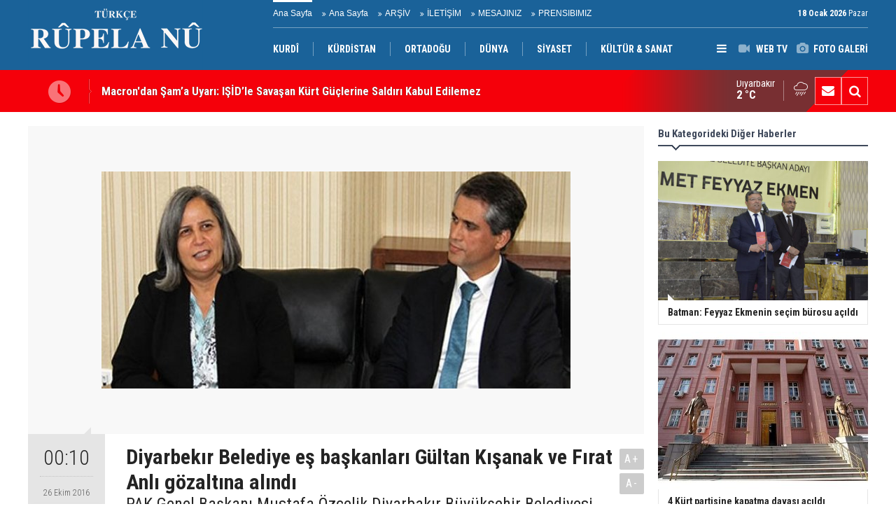

--- FILE ---
content_type: text/html; charset=UTF-8
request_url: https://www.rupelanu.org/diyarbekir-belediye-es-baskanlari-gultan-kisanak-ve-firat-anli-gozaltina-alindi-862h.htm
body_size: 7263
content:
<!DOCTYPE html>
<html lang="tr" itemscope itemtype="http://schema.org/NewsArticle">
<head>
<base href="https://www.rupelanu.org/" target="_self"/>
<meta http-equiv="Content-Type" content="text/html; charset=UTF-8" />
<meta http-equiv="Content-Language" content="tr" />
<meta name="viewport" content="width=device-width,initial-scale=1,minimum-scale=1,maximum-scale=1,user-scalable=0" />
<link rel="icon" href="/favicon.ico"> 
<title>Diyarbekır Belediye eş başkanları Gültan Kışanak ve Fırat Anlı  gözaltına alındı</title>
<meta name="description" content="PAK Genel Başkanı Mustafa Özçelik Diyarbakır Büyükşehir Belediyesi Eşbaşkanları Gülten Kışanak ve Fırat Anlı’nınpolislerce gözaltına alınmasını kınadı." />
<link rel="canonical" href="https://www.rupelanu.org/diyarbekir-belediye-es-baskanlari-gultan-kisanak-ve-firat-anli-gozaltina-alindi-862h.htm" />
<link rel="amphtml" href="https://www.rupelanu.org/service/amp/diyarbekir-belediye-es-baskanlari-gultan-kisanak-ve-firat-anli-gozaltina-alindi-862h.htm">
<link rel="image_src" type="image/jpeg" href="https://www.rupelanu.org/d/news/1016.jpg" />
<meta name="DC.date.issued" content="2016-10-26T00:20:29+03:00" />
<meta property="og:type" content="article" />
<meta property="og:site_name" content="Rûpela nû" />
<meta property="og:url" content="https://www.rupelanu.org/diyarbekir-belediye-es-baskanlari-gultan-kisanak-ve-firat-anli-gozaltina-alindi-862h.htm" />
<meta property="og:title" content="Diyarbekır Belediye eş başkanları Gültan Kışanak ve Fırat Anlı  gözaltına alındı" />
<meta property="og:description" content="PAK Genel Başkanı Mustafa Özçelik Diyarbakır Büyükşehir Belediyesi Eşbaşkanları Gülten Kışanak ve Fırat Anlı’nınpolislerce gözaltına alınmasını kınadı." />
<meta property="og:image" content="https://www.rupelanu.org/d/news/1016.jpg" />
<meta property="og:image:width" content="880" />
<meta property="og:image:height" content="440" />
<meta name="twitter:card" content="summary_large_image">
<meta name="twitter:image" content="https://www.rupelanu.org/d/news/1016.jpg" />
<meta name="twitter:site" content="@@RupelaNu01">
<meta name="twitter:url" content="https://www.rupelanu.org/diyarbekir-belediye-es-baskanlari-gultan-kisanak-ve-firat-anli-gozaltina-alindi-862h.htm">
<meta name="twitter:title" content="Diyarbekır Belediye eş başkanları Gültan Kışanak ve Fırat Anlı  gözaltına alındı" />
<meta name="twitter:description" content="PAK Genel Başkanı Mustafa Özçelik Diyarbakır Büyükşehir Belediyesi Eşbaşkanları Gülten Kışanak ve Fırat Anlı’nınpolislerce gözaltına alınmasını kınadı." />
<meta itemprop="author" content="Rûpela nû" />
<meta itemprop="url" content="https://www.rupelanu.org/diyarbekir-belediye-es-baskanlari-gultan-kisanak-ve-firat-anli-gozaltina-alindi-862h.htm" />
<meta itemprop="thumbnailUrl" content="https://www.rupelanu.org/d/news_t/1016.jpg" />
<meta itemprop="articleSection" content="Siyaset" />
<meta itemprop="dateCreated" content="2016-10-26T00:20:29+03:00" />
<meta itemprop="dateModified" content="2016-10-26T01:42:52+03:00" />
<meta itemprop="mainEntityOfPage" content="https://www.rupelanu.org/diyarbekir-belediye-es-baskanlari-gultan-kisanak-ve-firat-anli-gozaltina-alindi-862h.htm" />
<meta itemprop="headline" content="Diyarbekır Belediye eş başkanları gözaltına alındı" />
<meta itemprop="image" content="https://www.rupelanu.org/d/news/1016.jpg" />
<meta itemprop="image" content="https://www.rupelanu.org/d/news/1016.jpg" />
<link href="https://www.rupelanu.org/s/style.css?2312181.css" type="text/css" rel="stylesheet" />
<script type="text/javascript">var BURL="https://www.rupelanu.org/"; var SURL="https://www.rupelanu.org/s/"; var DURL="https://www.rupelanu.org/d/";</script>
<script type="text/javascript" src="https://www.rupelanu.org/s/function.js?2312181.js"></script>
<style>
.text-content {
font-family: Georgia,serif;
}
</style>
<!--[if lt IE 9]>
<script src="https://oss.maxcdn.com/html5shiv/3.7.2/html5shiv.min.js"></script>
<script src="https://oss.maxcdn.com/respond/1.4.2/respond.min.js"></script>
<![endif]-->
</head>
<body class="body-main body-1200">
<header class="base-header"><div class="container"><a class="logo" href="https://www.rupelanu.org/" rel="home"><img class="img-responsive" src="https://www.rupelanu.org/s/i/logo.png" alt="Rûpela nû" width="250" height="100" /></a><div class="bar bar1"><ul class="nav-ql pull-left"><li class="sole"><i class="icon-angle-double-right"></i><a href="https://www.rupelanu.org/ana-sayfa-haberleri-1hk.htm" target="_self">Ana Sayfa</a></li><li class="parent"><i class="icon-angle-double-right"></i><a href="https://www.rupelanu.org//" target="_self">Ana Sayfa</a></li><li class="parent"><i class="icon-angle-double-right"></i><a href="https://www.rupelanu.org/search_result.php" target="_self">ARŞİV</a></li><li class="parent"><i class="icon-angle-double-right"></i><a href="https://www.rupelanu.org/contact.php" target="_self">İLETİŞİM</a></li><li class="parent"><i class="icon-angle-double-right"></i><a href="https://www.rupelanu.org/guest_book.php" target="_self">MESAJINIZ</a></li><li class="parent"><i class="icon-angle-double-right"></i><a href="https://www.rupelanu.org/www.rupelanu.com/prensibimiz-8s.htm" target="_self">PRENSIBIMIZ</a></li></ul><span class="date pull-right"><b>18 Ocak 2026</b> Pazar</span></div><div class="bar bar2"><div class="nav-mini pull-right"><span class="toggle" id="menu_toggle" title="Menu"><i class="icon-menu"></i></span><a href="https://www.rupelanu.org/video-galeri.htm" title="Web TV"><i class="icon-videocam"></i><span>WEB TV</span></a><a href="https://www.rupelanu.org/foto-galeri.htm" title="Foto Galeri"><i class="icon-camera"></i><span>FOTO GALERİ</span></a></div><nav class="nav-top pull-left"><ul class="clearfix"><li class="parent"><a href="http://www.rupelanu.com/" target="_blank"><span>KURDÎ</span></a></li><li class="parent"><a href="https://www.rupelanu.org/kurdistan-haberleri-13hk.htm" target="_self"><span>KÜRDİSTAN</span></a></li><li class="parent"><a href="https://www.rupelanu.org/ortadogu-haberleri-29hk.htm" target="_self"><span>ORTADOĞU</span></a></li><li class="parent"><a href="https://www.rupelanu.org/dunya-haberleri-14hk.htm" target="_self"><span>DÜNYA</span></a></li><li class="parent"><a href="https://www.rupelanu.org/siyaset-haberleri-38hk.htm" target="_self"><span>SİYASET</span></a></li><li class="sole"><a href="https://www.rupelanu.org/kultur-sanat-news-15hk.htm" target="_self"><span>KÜLTÜR & SANAT</span></a></li></ul></nav></div><div id="menu"><ul class="topics clearfix"><li><span>Kategoriler</span><ul><li><a href="https://www.rupelanu.org/dunya-haberleri-14hk.htm" target="_self">DÜNYA</a><ul class="sub"><li><a href="https://www.rupelanu.org/amerika-haberleri-31hk.htm" target="_self">Amerika</a></li><li><a href="https://www.rupelanu.org/asya-haberleri-37hk.htm" target="_self">Asya</a></li><li><a href="https://www.rupelanu.org/avrupa-news-27hk.htm" target="_self">Avrupa</a></li><li><a href="https://www.rupelanu.org/ortadogu-news-26hk.htm" target="_self">Ortadoğu</a></li></ul></li><li><a href="https://www.rupelanu.org/kultur-sanat-news-15hk.htm" target="_self">KÜLTÜR & SANAT</a><ul class="sub"><li><a href="https://www.rupelanu.org/dunya-haberleri-34hk.htm" target="_self">Dünya</a></li><li><a href="https://www.rupelanu.org/kurdistan-haberleri-33hk.htm" target="_self">Kurdistan</a></li></ul></li><li><a href="https://www.rupelanu.org/kurdistan-haberleri-13hk.htm" target="_self">KÜRDİSTAN</a><ul class="sub"><li><a href="https://www.rupelanu.org/gunun-haberleri.htm" target="_self">Günün Haberleri</a></li><li><a href="https://www.rupelanu.org/siyaset-news-16hk.htm" target="_self">Siyaset</a></li></ul></li><li><a href="https://www.rupelanu.org/ortadogu-haberleri-29hk.htm" target="_self">ORTADOĞU</a></li><li><a href="https://www.rupelanu.org/siyaset-haberleri-38hk.htm" target="_self">SİYASET</a></li><li><a href="https://www.rupelanu.org/spor-haberleri-12hk.htm" target="_self">SPOR</a></li></ul></li><li><span>Foto Galeri</span><ul><li><a href="https://www.rupelanu.org/doga-1gk.htm">Doğa</a></li><li><a href="https://www.rupelanu.org/yasam-2gk.htm">Yaşam</a></li></ul></li><li><span>Web TV</span><ul><li><a href="https://www.rupelanu.org/gundem-1vk.htm">Gundem</a></li><li><a href="https://www.rupelanu.org/kultur-2vk.htm">Kultur</a></li></ul></li><li><span>Diğer</span><ul><li><a href="https://www.rupelanu.org/yazarlar.htm">Yazarlar</a></li><li><a href="https://www.rupelanu.org/mansetler.htm">Manşetler</a></li><li><a href="https://www.rupelanu.org/gunun-haberleri.htm">Günün Haberleri</a></li><li><a href="https://www.rupelanu.org/gazete.htm">Gazete Manşetleri</a></li><li><a href="https://www.rupelanu.org/sitene-ekle.htm">Sitene Ekle</a></li><li><a href="https://www.rupelanu.org/contact.php">İletişim</a></li></ul></li></ul></div></div></header><main role="main"><div class="bar-lm"><div class="container"><div class="last-min pull-left"><ul class="owl-carousel"><li><a href="https://www.rupelanu.org/macrondan-sama-uyari-isidle-savasan-kurt-guclerine-saldiri-kabul-edilemez-34041h.htm">Macron'dan Şam’a Uyarı: IŞİD’le Savaşan Kürt Güçlerine Saldırı Kabul Edilemez</a></li><li><a href="https://www.rupelanu.org/mazlum-abdi-ile-tom-barack-gorusmesi-masada-ne-konusuldu-ne-ertelendi-34040h.htm">Mazlum Abdi ile Tom Barack görüşmesi: Masada Ne Konuşuldu, Ne Ertelendi?</a></li><li><a href="https://www.rupelanu.org/abd-kongre-uyelerinden-sama-cagri-34039h.htm">ABD Kongre üyelerinden Şam'a çağrı</a></li><li><a href="https://www.rupelanu.org/dsgden-son-duruma-iliskin-aciklama-tabka-ve-cevresinde-catismalar-suruyor-34038h.htm">DSG'den son duruma ilişkin açıklama: Tabka ve çevresinde çatışmalar sürüyor</a></li><li><a href="https://www.rupelanu.org/abdnin-irak-politikasinda-yeni-donem-trumptan-bagdata-net-mesaj-34037h.htm">ABD’nin Irak politikasında yeni dönem: Trump’tan Bağdat’a net mesaj</a></li><li><a href="https://www.rupelanu.org/baskan-barzani-trumpin-suriye-ozel-temsilcisi-tom-barrack-ile-gorustu-34036h.htm">Başkan Barzani, Trump’ın Suriye Özel Temsilcisi Tom Barrack ile görüştü</a></li><li><a href="https://www.rupelanu.org/dilsad-sehab-kriz-dolu-bir-bolgede-kurdistan-cozumun-parcasi-34035h.htm">Dilşad Şehab: Kriz dolu bir bölgede Kürdistan çözümün parçası</a></li><li><a href="https://www.rupelanu.org/bir-catisma-uc-baski-araci-suriyede-dsg-krizi-nasil-donduruldu-34034h.htm">Bir Çatışma, Üç Baskı Aracı: Suriye’de DSG Krizi Nasıl Donduruldu?</a></li><li><a href="https://www.rupelanu.org/ilham-ahmed-suriye-gecici-hukumeti-anlasmayi-ihlal-etti-meskenede-catismalar-cikti-34033h.htm">İlham Ahmed: Suriye Geçici Hükümeti anlaşmayı ihlal etti, Meskene’de çatışmalar çıktı</a></li><li><a href="https://www.rupelanu.org/baskan-barzani-abdnin-suriye-ozel-temsilcisi-barrack-ile-gorusecek-34032h.htm">Başkan Barzani, ABD’nin Suriye Özel Temsilcisi Barrack ile Görüşecek</a></li></ul></div><div class="nav-tool pull-right hidden-xs"><a href="https://www.rupelanu.org/contact.php" title="İletişim"><i class="icon-mail-alt"></i></a><a href="https://www.rupelanu.org/search_result.php" title="Site içi arama"><i class="icon-search"></i></a></div><div class="weather-info-container"><span class="weather-icon pull-right"><i class="icon-accu-18"></i></span><a class="weather-info pull-right" href="https://www.rupelanu.org/weather_report.php" title="Hava durumu"><span class="city">Diyarbakır<span>2 °C</span></span></a></div></div></div><div class="offset-top"></div><div class="page-inner"><div class="container clearfix"><div class="page-content news-scroll"><div id="news-862" data-order="1" data-id="862" data-title="Diyarbekır Belediye eş başkanları Gültan Kışanak ve Fırat Anlı  gözaltına alındı" data-url="https://www.rupelanu.org/diyarbekir-belediye-es-baskanlari-gultan-kisanak-ve-firat-anli-gozaltina-alindi-862h.htm" data-next="https://www.rupelanu.org/macrondan-sama-uyari-isidle-savasan-kurt-guclerine-saldiri-kabul-edilemez-34041h.htm"><div class="imgc image"><img src="https://www.rupelanu.org/d/news/1016.jpg" alt="Diyarbekır Belediye eş başkanları Gültan Kışanak ve Fırat Anlı  gözaltına alındı" /></div><aside class="article-side clearfix"><div class="content-date" itemprop="datePublished" content="2016-10-26T00:10:00+03:00"><span class="p1">00:10</span><span class="p2">26 Ekim 2016</span></div><div class="content-tools bookmark-block" data-type="1" data-twitter="@RupelaNu01"><a class="icon-mail-alt" rel="nofollow" href="javascript:void(0)" onclick="return openPopUp_520x390('https://www.rupelanu.org/send_to_friend.php?type=1&amp;id=862');" title="Arkadaşına Gönder"></a><a class="icon-print" rel="nofollow" href="javascript:void(0)" onclick="return openPopUp_670x500('https://www.rupelanu.org/print.php?type=1&amp;id=862')" title="Yazdır"></a><span class="icon-comment" onclick="$.scrollTo('#comment_form_862', 600);" title="Yorum Yap"></span></div></aside><article class="news-detail clearfix"><div class="content-heading"><h1 class="content-title" itemprop="name">Diyarbekır Belediye eş başkanları Gültan Kışanak ve Fırat Anlı  gözaltına alındı</h1><h2 class="content-description" itemprop="description"><summary>PAK Genel Başkanı Mustafa Özçelik Diyarbakır Büyükşehir Belediyesi Eşbaşkanları Gülten Kışanak ve Fırat Anlı’nınpolislerce gözaltına alınmasını kınadı.</summary></h2><div class="text-size"><span onclick="changeFontSize('.text-content', 'u');" title="Yazıyı büyüt">A+</span><span onclick="changeFontSize('.text-content', 'd');" title="Yazıyı küçült">A-</span></div></div><div itemprop="articleBody" class="text-content"><p>Diyarbakır Belediye eş başkanları <strong>Gültan Kışanak</strong> ve <strong>Fırat Anlı, </strong>İl Emniyet Müdürlüğü Terörle Mücadele Şubesi ekiplerince gözaltına alındı. </p>
<p>Kışanak, Ankara’da Darbe Komisyonu’na bilgi verdikten sonra Diyarbakır’a döndüğü sırada havalimanında gözaltına alındı. Anlı, evinden gözaltına alındığı belirtildi.</p>
<p><strong>PAK Genel Başkanı Mustafa Özçelik Diyarbakır</strong> Büyükşehir Belediyesi Eşbaşkanları Gülten Kışanak ve Fırat Anlı’nınpolislerce gözaltına alınmasını kınadı.</p>
<p>D.Bakır B.Şehir Belediyesi Eşbaşkanları Gülten Kışanak ve Fırat Anlı’nın gözaltına alınmalarını kınıyor, derhal serbest bırakılsınlar diyoruz</p>
<p> </p>
<p>Başsavcılık'tan açıklama</p>
<p>Diyarbakır Cumhuriyet Başsavcılığı, konuya ilişkin bir açıklama yaptı. Yapılan açıklama şöyle:</p>
<p>BAŞSAVCILIK'TAN AÇIKLAMA</p>
<p>Diyarbakır Cumhuriyet Başsavcılığı, Büyükşehir Belediyesi Eş Başkanları Gültan Kışanak ve Fırat Anlı’nın gözaltına alınmasına ilişkin yazılı açıklama yaptı.</p>
<p>Açıklamada, şu ifadelere yer verildi:</p>
<p>"Diyarbakır Cumhuriyet Başsavcılığının 2015/45832 sayılı dosyasında, PKK/KCK silahlı terör örgütüne üye olma (TCK m.314/2) suçundan yürütülmekte olan soruşturma kapsamında, sözde Demokratik Özerkliğin ilan edildiği Demokratik Toplum Kongresine katılmak ve burada olağan üye sıfatıyla örgüt lehine konuşma yapmak, PKK/KCK silahlı terör örgütünün çağrısı ve talimatları doğrultusunda Diyarbakır ilinde düzenlenen nevruz etkinliklerinde terör örgütü lehinde söylemlerde bulunarak özerklik çağrısı yapmak, Diyarbakır Büyükşehir Belediyesi Başkanlığı adına tescilli resmi araçları silahlı terör örgütü üyelerinin cenazelerine tahsis etmek suretiyle kullandırmak, yine yasadışı toplantı ve gösteri yürüyüşlerine katılarak cebir ve şiddet olgusunu meşru gösterecek nitelikte örgüt lehine söz ve eylemlerde bulunmak vb. çok sayıda eylemine yönelik olarak toplanan somut maddi her türlü şüpheden uzak kuvvetli suç şüphesi oluşturan deliller uyarınca Diyarbakır Büyükşehir Belediye Başkanı Gültan Kışanak gözaltına alınmıştır.</p>
<p>Yine Diyarbakır Cumhuriyet Başsavcılığının 2016/32488 sayılı dosyasında 'Devletin egemenliği altındaki topraklardan bir kısmını devlet idaresinden ayırmaya yönelik' (TCK m. 302/1) eylemleri nedeniyle yürütülmekte olan soruşturma kapsamında, Diyarbakır ili Dicle ilçesinde PKK/KCK silahlı terör örgütünün amacı ve talimatları doğrultusunda, 2014 yılında yapımına başlanıp, 05/11/2015 tarihinde Türk Silahlı Kuvvetleri mensubu bir askerin şehit edilmesi ile sonuçlanan eylem bütünlüğü içerisinde ülkenin bölünmez bütünlüğünü bozmaya yönelik ve Anayasal düzenin dışında özerk yönetim ilan eden PKK/KCK silahlı terör örgütünün üyelerine ait sözde şehit mezarlığını yapmak amacıyla Diyarbakır Büyükşehir Belediyesine ait araç ve gereçleri tahsis etmek ile kamu kaynaklarını kullanarak, terör örgütü üyelerinin sözde şehitliğinin korunması ve muhafazası yönündeki eylemlerine ve silahlı terör örgütünün talimatları doğrultusunda cebir ve şiddet olgusunu meşru gösterecek nitelikte örgüt lehine söz ve eylemlerde bulunmak ve benzeri eylemlere yönelik olarak toplanan somut maddi her türlü şüpheden uzak kuvvetli suç şüphesi oluşturan deliller uyarınca Diyarbakır Büyükşehir Belediyesi Meclis üyesi Fırat Anlı da gözaltına alınmıştır.</p>
<p>Her iki soruşturma kapsamında mahkemeden alınan kararlar doğrultusunda yapılan arama ve el koyma işlemleri devam etmekte olup, gelişmelerden kamuoyu ayrıca bilgilendirilecektir."</p></div></article><section class="comment-block"><h1 class="caption"><span>HABERE</span> YORUM KAT</h1><div class="comment_add clearfix"><form method="post" id="comment_form_862" onsubmit="return addComment(this, 1, 862);"><textarea name="comment_content" class="comment_content" rows="6" placeholder="YORUMUNUZ"0></textarea><input type="hidden" name="reply" value="0" /><span class="reply_to"></span><input type="text" name="member_name" class="member_name" placeholder="AD-SOYAD" /><input type="submit" name="comment_submit" class="comment_submit" value="YORUMLA" /></form><div class="info"><b>UYARI:</b> Küfür, hakaret, rencide edici cümleler veya imalar, inançlara saldırı içeren, imla kuralları ile yazılmamış,<br /> Türkçe karakter kullanılmayan ve büyük harflerle yazılmış yorumlar onaylanmamaktadır.</div></div></section><div id="fb-comments-862" class="fb-comments" data-href="https://www.rupelanu.org/diyarbekir-belediye-es-baskanlari-gultan-kisanak-ve-firat-anli-gozaltina-alindi-862h.htm" data-width="100%" data-numposts="5" data-colorscheme="light"></div></div></div><aside class="base-side clearfix"><div class="side-content news-side-list"><div class="side-caption-2"><span>Bu Kategorideki Diğer Haberler</span></div><div class="row ms-row-fit"><a class="col-xs-12 col-ms-6 col-sm-6 col-md-12" href="https://www.rupelanu.org/yurtsever-demokrat-ittifak-batman-burosu-kitlesel-bir-katilimla-acildi-3952h.htm"><img class="img-responsive" src="https://www.rupelanu.org/d/news/4327.jpg" alt="Yurtsever Demokrat İttifak Batman Bürosu Kitlesel Bir Katılımla Açıldı" /><span class="t">Batman: Feyyaz Ekmenin  seçim bürosu açıldı</span></a><a class="col-xs-12 col-ms-6 col-sm-6 col-md-12" href="https://www.rupelanu.org/yargitay-cumhuriyet-bassavcisi-4-kurt-partisine-kapatma-davasi-acildi-3948h.htm"><img class="img-responsive" src="https://www.rupelanu.org/d/news/4323.jpg" alt="Yargıtay Cumhuriyet Başsavcısı: 4 Kürt partisine kapatma davası açıldı" /><span class="t">4 Kürt partisine kapatma davası açıldı</span></a><a class="col-xs-12 col-ms-6 col-sm-6 col-md-12" href="https://www.rupelanu.org/en-iyi-kurd-olu-kurdtur-3884h.htm"><img class="img-responsive" src="https://www.rupelanu.org/d/news/4258.jpg" alt="&#039;En İyi Kürd Ölü Kürd&#039;tür!" /><span class="t">'En İyi Kürd Ölü Kürd'tür!</span></a><a class="col-xs-12 col-ms-6 col-sm-6 col-md-12" href="https://www.rupelanu.org/2018-in-son-cigligi-3883h.htm"><img class="img-responsive" src="https://www.rupelanu.org/d/news/4257.jpg" alt="2018&#039; in Son Çığlığı....!" /><span class="t">2018' in Son Çığlığı....!</span></a><a class="col-xs-12 col-ms-6 col-sm-6 col-md-12" href="https://www.rupelanu.org/aynaya-bakip-artik-kendimizi-gorme-zamanidir-filmi-bastan-seyredelim-3876h.htm"><img class="img-responsive" src="https://www.rupelanu.org/d/news/4250.jpg" alt="Aynaya bakıp artık kendimizi görme zamanıdır: FİLMi BAŞTAN SEYREDELİM" /><span class="t">Aynaya bakıp artık kendimizi görme zamanıdır: FİLMi BAŞTAN SEYREDELİM</span></a></div></div><div class="headline-side cat-news-side box-blue"><ul class="owl-carousel"><li><a href="https://www.rupelanu.org/diyarbakirda-kadin-emegi-ve-kultur-festivali-basliyor-33133h.htm"><div class="imgc"><img class="owl-lazy" data-src="https://www.rupelanu.org/d/news/35654.jpg" alt="Diyarbakır’da Kadın Emeği ve kültür festivali başlıyor" /></div><span class="title">Diyarbakır’da Kadın Emeği ve kültür festivali başlıyor</span></a></li><li><a href="https://www.rupelanu.org/dilbilimci-ve-arastirmaci-yazar-malmisanijden-onemli-bir-calisma-32972h.htm"><div class="imgc"><img class="owl-lazy" data-src="https://www.rupelanu.org/d/news/35487.jpg" alt="Dilbilimci ve araştırmacı yazar, Malmîsanij’den Önemli Bir Çalışma" /></div><span class="title">Dilbilimci ve araştırmacı yazar, Malmîsanij’den Önemli Bir Çalışma</span></a></li><li><a href="https://www.rupelanu.org/trump-rusya-ve-ukrayna-konusunda-bir-seyler-olacak-32470h.htm"><div class="imgc"><img class="owl-lazy" data-src="https://www.rupelanu.org/d/news/34962.jpg" alt="Trump: Rusya ve Ukrayna konusunda bir şeyler olacak" /></div><span class="title">Trump: Rusya ve Ukrayna konusunda bir şeyler olacak</span></a></li></ul></div><div class="headline-side cat-news-side box-blue"><ul class="owl-carousel"><li><a href="https://www.rupelanu.org/savci-mehmet-emin-aktarin-sosyal-medya-takipcilerinin-arastirilmasini-istedi-28367h.htm"><div class="imgc"><img class="owl-lazy" data-src="https://www.rupelanu.org/d/news/30622.jpg" alt="Savcı, Mehmet Emin Aktar&#039;ın sosyal medya takipçilerinin araştırılmasını istedi" /></div><span class="title">Savcı, Mehmet Emin Aktar'ın sosyal medya takipçilerinin araştırılmasını istedi</span></a></li><li><a href="https://www.rupelanu.org/kurdistan-bolgesi-heyeti-washingtonda-gundem-abd-ile-iliskiler-28202h.htm"><div class="imgc"><img class="owl-lazy" data-src="https://www.rupelanu.org/d/news/30439.jpg" alt="Kürdistan Bölgesi heyeti Washington’da: Gündem ABD ile ilişkiler" /></div><span class="title">Kürdistan Bölgesi heyeti Washington’da: Gündem ABD ile ilişkiler</span></a></li><li><a href="https://www.rupelanu.org/kurdistan-bayraginin-ozgur-kurdistanin-semalarinda-dalgalanacagina-dair-hic-bir-kusku-24282h.htm"><div class="imgc"><img class="owl-lazy" data-src="https://www.rupelanu.org/d/news/26232.jpg" alt="Kürdistan Bayrağı’nın özgür Kürdistan’ın semalarında dalgalanacağına dair hiç bir kuşkumuz yoktur" /></div><span class="title">Kürdistan Bayrağı’nın özgür Kürdistan’ın semalarında dalgalanacağına dair hiç bir kuşkumuz yoktur</span></a></li></ul></div></aside></div></div></main><footer class="base-footer"><div class="container"><ul class="nav-footer"><li class="parent"><a href="https://www.rupelanu.org/identity.php" target="_self">Redaksiyon</a></li><li class="sole"><a href="https://www.rupelanu.org/gunun-haberleri.htm" target="_self">Günün Haberleri</a></li><li class="parent"><a href="https://www.rupelanu.org/sitene-ekle.htm" target="_self">Sitene Ekle</a></li><li class="parent"><a href="#" target="_self" onclick="addToBookmark('Rupela Nu', 'http://www.rupelanu.com/'); return false;">Sık Kullanılanlara Ekle</a></li><li class="parent"><a href="https://www.rupelanu.org/rss/" target="_self">RSS</a></li><li class="parent"><a href="https://www.rupelanu.org/spor-haberleri-12hk.htm" target="_self">SPOR</a></li></ul><div class="info" itemprop="publisher" itemscope itemtype="https://schema.org/Organization">Tüm Hakları Saklıdır &copy; 2015 <h1 itemprop="name">Rûpela nû</h1><div itemprop="logo" itemscope itemtype="https://schema.org/ImageObject"><meta itemprop="url" content="https://www.rupelanu.org/s/i/logo.png"><meta itemprop="width" content="250"><meta itemprop="height" content="100"></div></div><div class="nav-social"><a href="https://www.facebook.com/rupelanu01" rel="nofollow" target="_blank" title="Facebook ile takip et"><i class="icon-facebook"></i></a><a href="https://twitter.com/@RupelaNu01" rel="nofollow" target="_blank" title="Twitter ile takip et"><i class="icon-twitter"></i></a><a href="https://www.rupelanu.org/rss/" target="_blank" title="RSS, News Feed, Haber Beslemesi"><i class="icon-rss"></i></a><a href="https://www.rupelanu.org/search_result.php" title="Site içi arama"><i class="icon-search"></i></a></div><div class="cm-sign"><a href="https://www.cmbilisim.com/haber-portali-20s.htm" target="_blank" title="CMNews Haber Portalı Scripti">Haber Scripti</a><i class="icon-cm" title="CM Bilişim Teknolojileri"></i></div><div class="back-to-top"><i class="icon-up-open"></i></div></div></footer><!-- 0.054275989532471 --><script defer src="https://static.cloudflareinsights.com/beacon.min.js/vcd15cbe7772f49c399c6a5babf22c1241717689176015" integrity="sha512-ZpsOmlRQV6y907TI0dKBHq9Md29nnaEIPlkf84rnaERnq6zvWvPUqr2ft8M1aS28oN72PdrCzSjY4U6VaAw1EQ==" data-cf-beacon='{"version":"2024.11.0","token":"8dfd15377e4240ba9f6a5ef44d139c65","r":1,"server_timing":{"name":{"cfCacheStatus":true,"cfEdge":true,"cfExtPri":true,"cfL4":true,"cfOrigin":true,"cfSpeedBrain":true},"location_startswith":null}}' crossorigin="anonymous"></script>
</body></html>